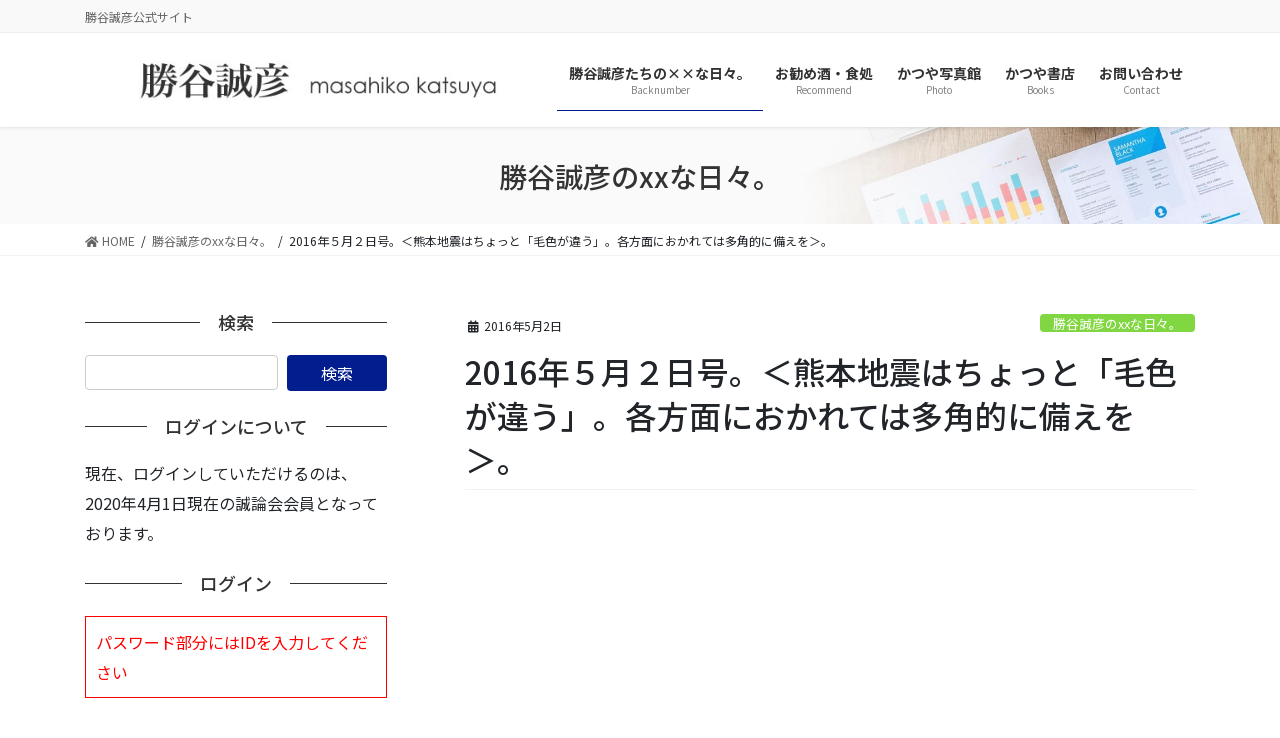

--- FILE ---
content_type: text/html; charset=UTF-8
request_url: https://katsuyamasahiko.jp/2016/05/02/3113/
body_size: 16961
content:
<!DOCTYPE html>
<html lang="ja">
<head>
<meta charset="utf-8">
<meta http-equiv="X-UA-Compatible" content="IE=edge">
<meta name="viewport" content="width=device-width, initial-scale=1">

<title>2016年５月２日号。＜熊本地震はちょっと「毛色が違う」。各方面におかれては多角的に備えを＞。 | 誠論会</title>
<meta name='robots' content='max-image-preview:large' />
	<style>img:is([sizes="auto" i], [sizes^="auto," i]) { contain-intrinsic-size: 3000px 1500px }</style>
	<link rel='dns-prefetch' href='//cdn.jsdelivr.net' />
<meta name="description" content="日記＜桜島噴煙4100メートル／今年最高、歴代７位タイ＞＜不明大学生の地上捜索断念／熊本地震＞＜京大准教授に対北制裁＞３時半起床。都心での穏やかな時間がゆるゆると過ぎていく。今日という平日はまさに連休の中の「おじゃま虫」なので休んでしまう方や会社もけっこうあるのではないだろうか。夜明け前後に街を歩けば、もちろん時刻が早いせいもあるが、なんとなくいつもの月曜日よりは眠っているように感じられる。寒い。軽井沢に帰ったならば暖房を入れなくてはいけな" /><script type="text/javascript">
/* <![CDATA[ */
window._wpemojiSettings = {"baseUrl":"https:\/\/s.w.org\/images\/core\/emoji\/16.0.1\/72x72\/","ext":".png","svgUrl":"https:\/\/s.w.org\/images\/core\/emoji\/16.0.1\/svg\/","svgExt":".svg","source":{"concatemoji":"https:\/\/katsuyamasahiko.jp\/wp-includes\/js\/wp-emoji-release.min.js?ver=6.8.3"}};
/*! This file is auto-generated */
!function(s,n){var o,i,e;function c(e){try{var t={supportTests:e,timestamp:(new Date).valueOf()};sessionStorage.setItem(o,JSON.stringify(t))}catch(e){}}function p(e,t,n){e.clearRect(0,0,e.canvas.width,e.canvas.height),e.fillText(t,0,0);var t=new Uint32Array(e.getImageData(0,0,e.canvas.width,e.canvas.height).data),a=(e.clearRect(0,0,e.canvas.width,e.canvas.height),e.fillText(n,0,0),new Uint32Array(e.getImageData(0,0,e.canvas.width,e.canvas.height).data));return t.every(function(e,t){return e===a[t]})}function u(e,t){e.clearRect(0,0,e.canvas.width,e.canvas.height),e.fillText(t,0,0);for(var n=e.getImageData(16,16,1,1),a=0;a<n.data.length;a++)if(0!==n.data[a])return!1;return!0}function f(e,t,n,a){switch(t){case"flag":return n(e,"\ud83c\udff3\ufe0f\u200d\u26a7\ufe0f","\ud83c\udff3\ufe0f\u200b\u26a7\ufe0f")?!1:!n(e,"\ud83c\udde8\ud83c\uddf6","\ud83c\udde8\u200b\ud83c\uddf6")&&!n(e,"\ud83c\udff4\udb40\udc67\udb40\udc62\udb40\udc65\udb40\udc6e\udb40\udc67\udb40\udc7f","\ud83c\udff4\u200b\udb40\udc67\u200b\udb40\udc62\u200b\udb40\udc65\u200b\udb40\udc6e\u200b\udb40\udc67\u200b\udb40\udc7f");case"emoji":return!a(e,"\ud83e\udedf")}return!1}function g(e,t,n,a){var r="undefined"!=typeof WorkerGlobalScope&&self instanceof WorkerGlobalScope?new OffscreenCanvas(300,150):s.createElement("canvas"),o=r.getContext("2d",{willReadFrequently:!0}),i=(o.textBaseline="top",o.font="600 32px Arial",{});return e.forEach(function(e){i[e]=t(o,e,n,a)}),i}function t(e){var t=s.createElement("script");t.src=e,t.defer=!0,s.head.appendChild(t)}"undefined"!=typeof Promise&&(o="wpEmojiSettingsSupports",i=["flag","emoji"],n.supports={everything:!0,everythingExceptFlag:!0},e=new Promise(function(e){s.addEventListener("DOMContentLoaded",e,{once:!0})}),new Promise(function(t){var n=function(){try{var e=JSON.parse(sessionStorage.getItem(o));if("object"==typeof e&&"number"==typeof e.timestamp&&(new Date).valueOf()<e.timestamp+604800&&"object"==typeof e.supportTests)return e.supportTests}catch(e){}return null}();if(!n){if("undefined"!=typeof Worker&&"undefined"!=typeof OffscreenCanvas&&"undefined"!=typeof URL&&URL.createObjectURL&&"undefined"!=typeof Blob)try{var e="postMessage("+g.toString()+"("+[JSON.stringify(i),f.toString(),p.toString(),u.toString()].join(",")+"));",a=new Blob([e],{type:"text/javascript"}),r=new Worker(URL.createObjectURL(a),{name:"wpTestEmojiSupports"});return void(r.onmessage=function(e){c(n=e.data),r.terminate(),t(n)})}catch(e){}c(n=g(i,f,p,u))}t(n)}).then(function(e){for(var t in e)n.supports[t]=e[t],n.supports.everything=n.supports.everything&&n.supports[t],"flag"!==t&&(n.supports.everythingExceptFlag=n.supports.everythingExceptFlag&&n.supports[t]);n.supports.everythingExceptFlag=n.supports.everythingExceptFlag&&!n.supports.flag,n.DOMReady=!1,n.readyCallback=function(){n.DOMReady=!0}}).then(function(){return e}).then(function(){var e;n.supports.everything||(n.readyCallback(),(e=n.source||{}).concatemoji?t(e.concatemoji):e.wpemoji&&e.twemoji&&(t(e.twemoji),t(e.wpemoji)))}))}((window,document),window._wpemojiSettings);
/* ]]> */
</script>
<link rel='stylesheet' id='sbi_styles-css' href='https://katsuyamasahiko.jp/wp-content/plugins/instagram-feed/css/sbi-styles.min.css?ver=6.9.1' type='text/css' media='all' />
<link rel='stylesheet' id='vkExUnit_common_style-css' href='https://katsuyamasahiko.jp/wp-content/plugins/vk-all-in-one-expansion-unit/assets/css/vkExUnit_style.css?ver=9.112.1.1' type='text/css' media='all' />
<style id='vkExUnit_common_style-inline-css' type='text/css'>
:root {--ver_page_top_button_url:url(https://katsuyamasahiko.jp/wp-content/plugins/vk-all-in-one-expansion-unit/assets/images/to-top-btn-icon.svg);}@font-face {font-weight: normal;font-style: normal;font-family: "vk_sns";src: url("https://katsuyamasahiko.jp/wp-content/plugins/vk-all-in-one-expansion-unit/inc/sns/icons/fonts/vk_sns.eot?-bq20cj");src: url("https://katsuyamasahiko.jp/wp-content/plugins/vk-all-in-one-expansion-unit/inc/sns/icons/fonts/vk_sns.eot?#iefix-bq20cj") format("embedded-opentype"),url("https://katsuyamasahiko.jp/wp-content/plugins/vk-all-in-one-expansion-unit/inc/sns/icons/fonts/vk_sns.woff?-bq20cj") format("woff"),url("https://katsuyamasahiko.jp/wp-content/plugins/vk-all-in-one-expansion-unit/inc/sns/icons/fonts/vk_sns.ttf?-bq20cj") format("truetype"),url("https://katsuyamasahiko.jp/wp-content/plugins/vk-all-in-one-expansion-unit/inc/sns/icons/fonts/vk_sns.svg?-bq20cj#vk_sns") format("svg");}
.veu_promotion-alert__content--text {border: 1px solid rgba(0,0,0,0.125);padding: 0.5em 1em;border-radius: var(--vk-size-radius);margin-bottom: var(--vk-margin-block-bottom);font-size: 0.875rem;}/* Alert Content部分に段落タグを入れた場合に最後の段落の余白を0にする */.veu_promotion-alert__content--text p:last-of-type{margin-bottom:0;margin-top: 0;}
</style>
<style id='wp-emoji-styles-inline-css' type='text/css'>

	img.wp-smiley, img.emoji {
		display: inline !important;
		border: none !important;
		box-shadow: none !important;
		height: 1em !important;
		width: 1em !important;
		margin: 0 0.07em !important;
		vertical-align: -0.1em !important;
		background: none !important;
		padding: 0 !important;
	}
</style>
<link rel='stylesheet' id='wp-block-library-css' href='https://katsuyamasahiko.jp/wp-includes/css/dist/block-library/style.min.css?ver=6.8.3' type='text/css' media='all' />
<style id='wp-block-library-inline-css' type='text/css'>
/* VK Color Palettes */
</style>
<style id='classic-theme-styles-inline-css' type='text/css'>
/*! This file is auto-generated */
.wp-block-button__link{color:#fff;background-color:#32373c;border-radius:9999px;box-shadow:none;text-decoration:none;padding:calc(.667em + 2px) calc(1.333em + 2px);font-size:1.125em}.wp-block-file__button{background:#32373c;color:#fff;text-decoration:none}
</style>
<link rel='stylesheet' id='vk-blocks/alert-css' href='https://katsuyamasahiko.jp/wp-content/plugins/vk-blocks-pro/build/alert/style.css?ver=1.56.0.0' type='text/css' media='all' />
<link rel='stylesheet' id='vk-blocks/ancestor-page-list-css' href='https://katsuyamasahiko.jp/wp-content/plugins/vk-blocks-pro/build/ancestor-page-list/style.css?ver=1.56.0.0' type='text/css' media='all' />
<link rel='stylesheet' id='vk-blocks/balloon-css' href='https://katsuyamasahiko.jp/wp-content/plugins/vk-blocks-pro/build/balloon/style.css?ver=1.56.0.0' type='text/css' media='all' />
<link rel='stylesheet' id='vk-blocks/border-box-css' href='https://katsuyamasahiko.jp/wp-content/plugins/vk-blocks-pro/build/border-box/style.css?ver=1.56.0.0' type='text/css' media='all' />
<link rel='stylesheet' id='vk-blocks/button-css' href='https://katsuyamasahiko.jp/wp-content/plugins/vk-blocks-pro/build/button/style.css?ver=1.56.0.0' type='text/css' media='all' />
<link rel='stylesheet' id='vk-blocks/faq-css' href='https://katsuyamasahiko.jp/wp-content/plugins/vk-blocks-pro/build/faq/style.css?ver=1.56.0.0' type='text/css' media='all' />
<link rel='stylesheet' id='vk-blocks/flow-css' href='https://katsuyamasahiko.jp/wp-content/plugins/vk-blocks-pro/build/flow/style.css?ver=1.56.0.0' type='text/css' media='all' />
<link rel='stylesheet' id='vk-blocks/heading-css' href='https://katsuyamasahiko.jp/wp-content/plugins/vk-blocks-pro/build/heading/style.css?ver=1.56.0.0' type='text/css' media='all' />
<link rel='stylesheet' id='vk-blocks/icon-css' href='https://katsuyamasahiko.jp/wp-content/plugins/vk-blocks-pro/build/icon/style.css?ver=1.56.0.0' type='text/css' media='all' />
<link rel='stylesheet' id='vk-blocks/icon-outer-css' href='https://katsuyamasahiko.jp/wp-content/plugins/vk-blocks-pro/build/icon-outer/style.css?ver=1.56.0.0' type='text/css' media='all' />
<link rel='stylesheet' id='vk-blocks/pr-blocks-css' href='https://katsuyamasahiko.jp/wp-content/plugins/vk-blocks-pro/build/pr-blocks/style.css?ver=1.56.0.0' type='text/css' media='all' />
<link rel='stylesheet' id='vk-blocks/pr-content-css' href='https://katsuyamasahiko.jp/wp-content/plugins/vk-blocks-pro/build/pr-content/style.css?ver=1.56.0.0' type='text/css' media='all' />
<link rel='stylesheet' id='vk-swiper-style-css' href='https://katsuyamasahiko.jp/wp-content/plugins/vk-blocks-pro/vendor/vektor-inc/vk-swiper/src/assets/css/swiper-bundle.min.css?ver=9.2.3' type='text/css' media='all' />
<link rel='stylesheet' id='vk-blocks/slider-css' href='https://katsuyamasahiko.jp/wp-content/plugins/vk-blocks-pro/build/slider/style.css?ver=1.56.0.0' type='text/css' media='all' />
<link rel='stylesheet' id='vk-blocks/slider-item-css' href='https://katsuyamasahiko.jp/wp-content/plugins/vk-blocks-pro/build/slider-item/style.css?ver=1.56.0.0' type='text/css' media='all' />
<link rel='stylesheet' id='vk-blocks/spacer-css' href='https://katsuyamasahiko.jp/wp-content/plugins/vk-blocks-pro/build/spacer/style.css?ver=1.56.0.0' type='text/css' media='all' />
<link rel='stylesheet' id='vk-blocks/staff-css' href='https://katsuyamasahiko.jp/wp-content/plugins/vk-blocks-pro/build/staff/style.css?ver=1.56.0.0' type='text/css' media='all' />
<link rel='stylesheet' id='vk-blocks/accordion-css' href='https://katsuyamasahiko.jp/wp-content/plugins/vk-blocks-pro/build/_pro/accordion/style.css?ver=1.56.0.0' type='text/css' media='all' />
<link rel='stylesheet' id='vk-blocks/animation-css' href='https://katsuyamasahiko.jp/wp-content/plugins/vk-blocks-pro/build/_pro/animation/style.css?ver=1.56.0.0' type='text/css' media='all' />
<link rel='stylesheet' id='vk-blocks/breadcrumb-css' href='https://katsuyamasahiko.jp/wp-content/plugins/vk-blocks-pro/build/_pro/breadcrumb/style.css?ver=1.56.0.0' type='text/css' media='all' />
<link rel='stylesheet' id='vk-blocks/button-outer-css' href='https://katsuyamasahiko.jp/wp-content/plugins/vk-blocks-pro/build/_pro/button-outer/style.css?ver=1.56.0.0' type='text/css' media='all' />
<link rel='stylesheet' id='vk-blocks/card-css' href='https://katsuyamasahiko.jp/wp-content/plugins/vk-blocks-pro/build/_pro/card/style.css?ver=1.56.0.0' type='text/css' media='all' />
<link rel='stylesheet' id='vk-blocks/card-item-css' href='https://katsuyamasahiko.jp/wp-content/plugins/vk-blocks-pro/build/_pro/card-item/style.css?ver=1.56.0.0' type='text/css' media='all' />
<link rel='stylesheet' id='vk-blocks/child-page-css' href='https://katsuyamasahiko.jp/wp-content/plugins/vk-blocks-pro/build/_pro/child-page/style.css?ver=1.56.0.0' type='text/css' media='all' />
<link rel='stylesheet' id='vk-blocks/dynamic-text-css' href='https://katsuyamasahiko.jp/wp-content/plugins/vk-blocks-pro/build/_pro/dynamic-text/style.css?ver=1.56.0.0' type='text/css' media='all' />
<link rel='stylesheet' id='vk-blocks/grid-column-css' href='https://katsuyamasahiko.jp/wp-content/plugins/vk-blocks-pro/build/_pro/grid-column/style.css?ver=1.56.0.0' type='text/css' media='all' />
<link rel='stylesheet' id='vk-blocks/grid-column-item-css' href='https://katsuyamasahiko.jp/wp-content/plugins/vk-blocks-pro/build/_pro/grid-column-item/style.css?ver=1.56.0.0' type='text/css' media='all' />
<link rel='stylesheet' id='vk-blocks/gridcolcard-css' href='https://katsuyamasahiko.jp/wp-content/plugins/vk-blocks-pro/build/_pro/gridcolcard/style.css?ver=1.56.0.0' type='text/css' media='all' />
<link rel='stylesheet' id='vk-blocks/icon-card-css' href='https://katsuyamasahiko.jp/wp-content/plugins/vk-blocks-pro/build/_pro/icon-card/style.css?ver=1.56.0.0' type='text/css' media='all' />
<link rel='stylesheet' id='vk-blocks/icon-card-item-css' href='https://katsuyamasahiko.jp/wp-content/plugins/vk-blocks-pro/build/_pro/icon-card-item/style.css?ver=1.56.0.0' type='text/css' media='all' />
<link rel='stylesheet' id='vk-blocks/outer-css' href='https://katsuyamasahiko.jp/wp-content/plugins/vk-blocks-pro/build/_pro/outer/style.css?ver=1.56.0.0' type='text/css' media='all' />
<link rel='stylesheet' id='vk-blocks/step-css' href='https://katsuyamasahiko.jp/wp-content/plugins/vk-blocks-pro/build/_pro/step/style.css?ver=1.56.0.0' type='text/css' media='all' />
<link rel='stylesheet' id='vk-blocks/step-item-css' href='https://katsuyamasahiko.jp/wp-content/plugins/vk-blocks-pro/build/_pro/step-item/style.css?ver=1.56.0.0' type='text/css' media='all' />
<link rel='stylesheet' id='vk-blocks/table-of-contents-new-css' href='https://katsuyamasahiko.jp/wp-content/plugins/vk-blocks-pro/build/_pro/table-of-contents-new/style.css?ver=1.56.0.0' type='text/css' media='all' />
<link rel='stylesheet' id='vk-blocks/taxonomy-css' href='https://katsuyamasahiko.jp/wp-content/plugins/vk-blocks-pro/build/_pro/taxonomy/style.css?ver=1.56.0.0' type='text/css' media='all' />
<link rel='stylesheet' id='vk-blocks/timeline-item-css' href='https://katsuyamasahiko.jp/wp-content/plugins/vk-blocks-pro/build/_pro/timeline-item/style.css?ver=1.56.0.0' type='text/css' media='all' />
<style id='powerpress-player-block-style-inline-css' type='text/css'>


</style>
<style id='global-styles-inline-css' type='text/css'>
:root{--wp--preset--aspect-ratio--square: 1;--wp--preset--aspect-ratio--4-3: 4/3;--wp--preset--aspect-ratio--3-4: 3/4;--wp--preset--aspect-ratio--3-2: 3/2;--wp--preset--aspect-ratio--2-3: 2/3;--wp--preset--aspect-ratio--16-9: 16/9;--wp--preset--aspect-ratio--9-16: 9/16;--wp--preset--color--black: #000000;--wp--preset--color--cyan-bluish-gray: #abb8c3;--wp--preset--color--white: #ffffff;--wp--preset--color--pale-pink: #f78da7;--wp--preset--color--vivid-red: #cf2e2e;--wp--preset--color--luminous-vivid-orange: #ff6900;--wp--preset--color--luminous-vivid-amber: #fcb900;--wp--preset--color--light-green-cyan: #7bdcb5;--wp--preset--color--vivid-green-cyan: #00d084;--wp--preset--color--pale-cyan-blue: #8ed1fc;--wp--preset--color--vivid-cyan-blue: #0693e3;--wp--preset--color--vivid-purple: #9b51e0;--wp--preset--gradient--vivid-cyan-blue-to-vivid-purple: linear-gradient(135deg,rgba(6,147,227,1) 0%,rgb(155,81,224) 100%);--wp--preset--gradient--light-green-cyan-to-vivid-green-cyan: linear-gradient(135deg,rgb(122,220,180) 0%,rgb(0,208,130) 100%);--wp--preset--gradient--luminous-vivid-amber-to-luminous-vivid-orange: linear-gradient(135deg,rgba(252,185,0,1) 0%,rgba(255,105,0,1) 100%);--wp--preset--gradient--luminous-vivid-orange-to-vivid-red: linear-gradient(135deg,rgba(255,105,0,1) 0%,rgb(207,46,46) 100%);--wp--preset--gradient--very-light-gray-to-cyan-bluish-gray: linear-gradient(135deg,rgb(238,238,238) 0%,rgb(169,184,195) 100%);--wp--preset--gradient--cool-to-warm-spectrum: linear-gradient(135deg,rgb(74,234,220) 0%,rgb(151,120,209) 20%,rgb(207,42,186) 40%,rgb(238,44,130) 60%,rgb(251,105,98) 80%,rgb(254,248,76) 100%);--wp--preset--gradient--blush-light-purple: linear-gradient(135deg,rgb(255,206,236) 0%,rgb(152,150,240) 100%);--wp--preset--gradient--blush-bordeaux: linear-gradient(135deg,rgb(254,205,165) 0%,rgb(254,45,45) 50%,rgb(107,0,62) 100%);--wp--preset--gradient--luminous-dusk: linear-gradient(135deg,rgb(255,203,112) 0%,rgb(199,81,192) 50%,rgb(65,88,208) 100%);--wp--preset--gradient--pale-ocean: linear-gradient(135deg,rgb(255,245,203) 0%,rgb(182,227,212) 50%,rgb(51,167,181) 100%);--wp--preset--gradient--electric-grass: linear-gradient(135deg,rgb(202,248,128) 0%,rgb(113,206,126) 100%);--wp--preset--gradient--midnight: linear-gradient(135deg,rgb(2,3,129) 0%,rgb(40,116,252) 100%);--wp--preset--font-size--small: 13px;--wp--preset--font-size--medium: 20px;--wp--preset--font-size--large: 36px;--wp--preset--font-size--x-large: 42px;--wp--preset--spacing--20: 0.44rem;--wp--preset--spacing--30: 0.67rem;--wp--preset--spacing--40: 1rem;--wp--preset--spacing--50: 1.5rem;--wp--preset--spacing--60: 2.25rem;--wp--preset--spacing--70: 3.38rem;--wp--preset--spacing--80: 5.06rem;--wp--preset--shadow--natural: 6px 6px 9px rgba(0, 0, 0, 0.2);--wp--preset--shadow--deep: 12px 12px 50px rgba(0, 0, 0, 0.4);--wp--preset--shadow--sharp: 6px 6px 0px rgba(0, 0, 0, 0.2);--wp--preset--shadow--outlined: 6px 6px 0px -3px rgba(255, 255, 255, 1), 6px 6px rgba(0, 0, 0, 1);--wp--preset--shadow--crisp: 6px 6px 0px rgba(0, 0, 0, 1);}:where(.is-layout-flex){gap: 0.5em;}:where(.is-layout-grid){gap: 0.5em;}body .is-layout-flex{display: flex;}.is-layout-flex{flex-wrap: wrap;align-items: center;}.is-layout-flex > :is(*, div){margin: 0;}body .is-layout-grid{display: grid;}.is-layout-grid > :is(*, div){margin: 0;}:where(.wp-block-columns.is-layout-flex){gap: 2em;}:where(.wp-block-columns.is-layout-grid){gap: 2em;}:where(.wp-block-post-template.is-layout-flex){gap: 1.25em;}:where(.wp-block-post-template.is-layout-grid){gap: 1.25em;}.has-black-color{color: var(--wp--preset--color--black) !important;}.has-cyan-bluish-gray-color{color: var(--wp--preset--color--cyan-bluish-gray) !important;}.has-white-color{color: var(--wp--preset--color--white) !important;}.has-pale-pink-color{color: var(--wp--preset--color--pale-pink) !important;}.has-vivid-red-color{color: var(--wp--preset--color--vivid-red) !important;}.has-luminous-vivid-orange-color{color: var(--wp--preset--color--luminous-vivid-orange) !important;}.has-luminous-vivid-amber-color{color: var(--wp--preset--color--luminous-vivid-amber) !important;}.has-light-green-cyan-color{color: var(--wp--preset--color--light-green-cyan) !important;}.has-vivid-green-cyan-color{color: var(--wp--preset--color--vivid-green-cyan) !important;}.has-pale-cyan-blue-color{color: var(--wp--preset--color--pale-cyan-blue) !important;}.has-vivid-cyan-blue-color{color: var(--wp--preset--color--vivid-cyan-blue) !important;}.has-vivid-purple-color{color: var(--wp--preset--color--vivid-purple) !important;}.has-black-background-color{background-color: var(--wp--preset--color--black) !important;}.has-cyan-bluish-gray-background-color{background-color: var(--wp--preset--color--cyan-bluish-gray) !important;}.has-white-background-color{background-color: var(--wp--preset--color--white) !important;}.has-pale-pink-background-color{background-color: var(--wp--preset--color--pale-pink) !important;}.has-vivid-red-background-color{background-color: var(--wp--preset--color--vivid-red) !important;}.has-luminous-vivid-orange-background-color{background-color: var(--wp--preset--color--luminous-vivid-orange) !important;}.has-luminous-vivid-amber-background-color{background-color: var(--wp--preset--color--luminous-vivid-amber) !important;}.has-light-green-cyan-background-color{background-color: var(--wp--preset--color--light-green-cyan) !important;}.has-vivid-green-cyan-background-color{background-color: var(--wp--preset--color--vivid-green-cyan) !important;}.has-pale-cyan-blue-background-color{background-color: var(--wp--preset--color--pale-cyan-blue) !important;}.has-vivid-cyan-blue-background-color{background-color: var(--wp--preset--color--vivid-cyan-blue) !important;}.has-vivid-purple-background-color{background-color: var(--wp--preset--color--vivid-purple) !important;}.has-black-border-color{border-color: var(--wp--preset--color--black) !important;}.has-cyan-bluish-gray-border-color{border-color: var(--wp--preset--color--cyan-bluish-gray) !important;}.has-white-border-color{border-color: var(--wp--preset--color--white) !important;}.has-pale-pink-border-color{border-color: var(--wp--preset--color--pale-pink) !important;}.has-vivid-red-border-color{border-color: var(--wp--preset--color--vivid-red) !important;}.has-luminous-vivid-orange-border-color{border-color: var(--wp--preset--color--luminous-vivid-orange) !important;}.has-luminous-vivid-amber-border-color{border-color: var(--wp--preset--color--luminous-vivid-amber) !important;}.has-light-green-cyan-border-color{border-color: var(--wp--preset--color--light-green-cyan) !important;}.has-vivid-green-cyan-border-color{border-color: var(--wp--preset--color--vivid-green-cyan) !important;}.has-pale-cyan-blue-border-color{border-color: var(--wp--preset--color--pale-cyan-blue) !important;}.has-vivid-cyan-blue-border-color{border-color: var(--wp--preset--color--vivid-cyan-blue) !important;}.has-vivid-purple-border-color{border-color: var(--wp--preset--color--vivid-purple) !important;}.has-vivid-cyan-blue-to-vivid-purple-gradient-background{background: var(--wp--preset--gradient--vivid-cyan-blue-to-vivid-purple) !important;}.has-light-green-cyan-to-vivid-green-cyan-gradient-background{background: var(--wp--preset--gradient--light-green-cyan-to-vivid-green-cyan) !important;}.has-luminous-vivid-amber-to-luminous-vivid-orange-gradient-background{background: var(--wp--preset--gradient--luminous-vivid-amber-to-luminous-vivid-orange) !important;}.has-luminous-vivid-orange-to-vivid-red-gradient-background{background: var(--wp--preset--gradient--luminous-vivid-orange-to-vivid-red) !important;}.has-very-light-gray-to-cyan-bluish-gray-gradient-background{background: var(--wp--preset--gradient--very-light-gray-to-cyan-bluish-gray) !important;}.has-cool-to-warm-spectrum-gradient-background{background: var(--wp--preset--gradient--cool-to-warm-spectrum) !important;}.has-blush-light-purple-gradient-background{background: var(--wp--preset--gradient--blush-light-purple) !important;}.has-blush-bordeaux-gradient-background{background: var(--wp--preset--gradient--blush-bordeaux) !important;}.has-luminous-dusk-gradient-background{background: var(--wp--preset--gradient--luminous-dusk) !important;}.has-pale-ocean-gradient-background{background: var(--wp--preset--gradient--pale-ocean) !important;}.has-electric-grass-gradient-background{background: var(--wp--preset--gradient--electric-grass) !important;}.has-midnight-gradient-background{background: var(--wp--preset--gradient--midnight) !important;}.has-small-font-size{font-size: var(--wp--preset--font-size--small) !important;}.has-medium-font-size{font-size: var(--wp--preset--font-size--medium) !important;}.has-large-font-size{font-size: var(--wp--preset--font-size--large) !important;}.has-x-large-font-size{font-size: var(--wp--preset--font-size--x-large) !important;}
:where(.wp-block-post-template.is-layout-flex){gap: 1.25em;}:where(.wp-block-post-template.is-layout-grid){gap: 1.25em;}
:where(.wp-block-columns.is-layout-flex){gap: 2em;}:where(.wp-block-columns.is-layout-grid){gap: 2em;}
:root :where(.wp-block-pullquote){font-size: 1.5em;line-height: 1.6;}
</style>
<link rel='stylesheet' id='contact-form-7-css' href='https://katsuyamasahiko.jp/wp-content/plugins/contact-form-7/includes/css/styles.css?ver=6.1.3' type='text/css' media='all' />
<link rel='stylesheet' id='theme-my-login-css' href='https://katsuyamasahiko.jp/wp-content/plugins/theme-my-login/assets/styles/theme-my-login.min.css?ver=7.1.14' type='text/css' media='all' />
<link rel='stylesheet' id='bootstrap-4-style-css' href='https://katsuyamasahiko.jp/wp-content/themes/lightning-pro/library/bootstrap-4/css/bootstrap.min.css?ver=4.5.0' type='text/css' media='all' />
<link rel='stylesheet' id='lightning-common-style-css' href='https://katsuyamasahiko.jp/wp-content/themes/lightning-pro/assets/css/common.css?ver=8.3.1' type='text/css' media='all' />
<style id='lightning-common-style-inline-css' type='text/css'>
/* vk-mobile-nav */:root {--vk-mobile-nav-menu-btn-bg-src: url("https://katsuyamasahiko.jp/wp-content/themes/lightning-pro/inc/vk-mobile-nav/package//images/vk-menu-btn-black.svg");--vk-mobile-nav-menu-btn-close-bg-src: url("https://katsuyamasahiko.jp/wp-content/themes/lightning-pro/inc/vk-mobile-nav/package//images/vk-menu-close-black.svg");--vk-menu-acc-icon-open-black-bg-src: url("https://katsuyamasahiko.jp/wp-content/themes/lightning-pro/inc/vk-mobile-nav/package//images/vk-menu-acc-icon-open-black.svg");--vk-menu-acc-icon-open-white-bg-src: url("https://katsuyamasahiko.jp/wp-content/themes/lightning-pro/inc/vk-mobile-nav/package//images/vk-menu-acc-icon-open-white.svg");--vk-menu-acc-icon-close-black-bg-src: url("https://katsuyamasahiko.jp/wp-content/themes/lightning-pro/inc/vk-mobile-nav/package//images/vk-menu-close-black.svg");--vk-menu-acc-icon-close-white-bg-src: url("https://katsuyamasahiko.jp/wp-content/themes/lightning-pro/inc/vk-mobile-nav/package//images/vk-menu-close-white.svg");}
</style>
<link rel='stylesheet' id='lightning-design-style-css' href='https://katsuyamasahiko.jp/wp-content/themes/lightning-pro/design-skin/origin2/css/style.css?ver=8.3.1' type='text/css' media='all' />
<style id='lightning-design-style-inline-css' type='text/css'>
/* ltg common custom */:root {--vk-menu-acc-btn-border-color:#333;--color-key:#011d8e;--color-key-dark:#011d8e;}.bbp-submit-wrapper .button.submit { background-color:#011d8e ; }.bbp-submit-wrapper .button.submit:hover { background-color:#011d8e ; }.veu_color_txt_key { color:#011d8e ; }.veu_color_bg_key { background-color:#011d8e ; }.veu_color_border_key { border-color:#011d8e ; }.btn-default { border-color:#011d8e;color:#011d8e;}.btn-default:focus,.btn-default:hover { border-color:#011d8e;background-color: #011d8e; }.wp-block-search__button,.btn-primary { background-color:#011d8e;border-color:#011d8e; }.wp-block-search__button:focus,.wp-block-search__button:hover,.btn-primary:focus,.btn-primary:hover { background-color:#011d8e;border-color:#011d8e; }.btn-outline-primary { color : #011d8e ; border-color:#011d8e; }.btn-outline-primary:hover { color : #fff; background-color:#011d8e;border-color:#011d8e; }a { color:#337ab7; }
.tagcloud a:before { font-family: "Font Awesome 5 Free";content: "\f02b";font-weight: bold; }
/* Pro Title Design */ h2,.mainSection .cart_totals h2,h2.mainSection-title { background-color:unset;position: relative;border:none;padding:unset;margin-left: auto;margin-right: auto;border-radius:unset;outline: unset;outline-offset: unset;box-shadow: unset;content:none;overflow: unset;color:#333;padding: 0;text-align: center;background-color:transparent;margin-bottom: 3em;}h2 a,.mainSection .cart_totals h2 a,h2.mainSection-title a { color:#333;}h2::before,.mainSection .cart_totals h2::before,h2.mainSection-title::before { background-color:unset;position: relative;border:none;padding:unset;margin-left: auto;margin-right: auto;border-radius:unset;outline: unset;outline-offset: unset;box-shadow: unset;content:none;overflow: unset;}h2::after,.mainSection .cart_totals h2::after,h2.mainSection-title::after { background-color:unset;position: relative;border:none;padding:unset;margin-left: auto;margin-right: auto;border-radius:unset;outline: unset;outline-offset: unset;box-shadow: unset;content:none;overflow: unset;content: "";display: inline-block;position: absolute;left: 50%;margin-left: -19px;bottom: -24px;top: unset;width: 38px;border-top: solid 2px #011d8e;}.siteContent .subSection-title,.siteContent .widget .subSection-title { background-color:unset;position: relative;border:none;padding:unset;margin-left: auto;margin-right: auto;border-radius:unset;outline: unset;outline-offset: unset;box-shadow: unset;content:none;overflow: unset;color:#333;border:none;display: flex;align-items: center;text-align: center;margin-bottom:1.2em;padding:0;}.siteContent .subSection-title a,.siteContent .widget .subSection-title a { color:#333;}.siteContent .subSection-title::before,.siteContent .widget .subSection-title::before { content: "";flex-grow: 1;border-bottom: 1px solid #333;margin-right: 1em;top: unset;position: unset;width: unset;border-top: none;}.siteContent .subSection-title::after,.siteContent .widget .subSection-title::after { content: "";flex-grow: 1;border-bottom: 1px solid #333;margin-left: 1em;bottom: unset;position: unset;width: unset;border-top: none;}
/* page header */:root{--vk-page-header-url : url(https://katsuyamasahiko.jp/wp-content/themes/lightning-pro/inc/vk-page-header/package/images/header-sample-biz.jpg);}@media ( max-width:575.98px ){:root{--vk-page-header-url : url(https://katsuyamasahiko.jp/wp-content/themes/lightning-pro/inc/vk-page-header/package/images/header-sample-biz.jpg);}}.page-header{ position:relative;color:#333;background: var(--vk-page-header-url, url(https://katsuyamasahiko.jp/wp-content/themes/lightning-pro/inc/vk-page-header/package/images/header-sample-biz.jpg) ) no-repeat 50% center;background-size: cover;}
/* Font switch */.navbar-brand.siteHeader_logo{ font-family:"ヒラギノ角ゴ ProN W3", Hiragino Kaku Gothic ProN,"游ゴシック Medium","Yu Gothic Medium","游ゴシック体",YuGothic, "Helvetica Neue", sans-serif;font-display: swap;}.gMenu_name,.vk-mobile-nav .menu,.mobile-fix-nav-menu{ font-family:"Noto Sans JP",sans-serif;font-weight:700;font-display: swap;}.gMenu_description{ font-family:"Noto Sans JP",sans-serif;font-weight:400;font-display: swap;}h1,h2,h3,h4,h5,h6,dt,.page-header_pageTitle,.mainSection-title,.subSection-title,.veu_leadTxt,.lead{ font-family:"Noto Sans JP",sans-serif;font-weight:500;font-display: swap;}body{ font-family:"Noto Sans JP",sans-serif;font-weight:400;font-display: swap;}
.vk-campaign-text{background:#eab010;color:#fff;}.vk-campaign-text_btn,.vk-campaign-text_btn:link,.vk-campaign-text_btn:visited,.vk-campaign-text_btn:focus,.vk-campaign-text_btn:active{background:#fff;color:#4c4c4c;}.vk-campaign-text_btn:hover{background:#eab010;color:#fff;}.vk-campaign-text_link,.vk-campaign-text_link:link,.vk-campaign-text_link:hover,.vk-campaign-text_link:visited,.vk-campaign-text_link:active,.vk-campaign-text_link:focus{color:#fff;}
.media .media-body .media-heading a:hover { color:#011d8e; }@media (min-width: 768px){.gMenu > li:before,.gMenu > li.menu-item-has-children::after { border-bottom-color:#011d8e }.gMenu li li { background-color:#011d8e }.gMenu li li a:hover { background-color:#011d8e; }} /* @media (min-width: 768px) */h2,.mainSection-title { border-top-color:#011d8e; }h3:after,.subSection-title:after { border-bottom-color:#011d8e; }ul.page-numbers li span.page-numbers.current,.page-link dl .post-page-numbers.current { background-color:#011d8e; }.pager li > a { border-color:#011d8e;color:#011d8e;}.pager li > a:hover { background-color:#011d8e;color:#fff;}.siteFooter { border-top-color:#011d8e; }dt { border-left-color:#011d8e; }:root {--g_nav_main_acc_icon_open_url:url(https://katsuyamasahiko.jp/wp-content/themes/lightning-pro/inc/vk-mobile-nav/package/images/vk-menu-acc-icon-open-black.svg);--g_nav_main_acc_icon_close_url: url(https://katsuyamasahiko.jp/wp-content/themes/lightning-pro/inc/vk-mobile-nav/package/images/vk-menu-close-black.svg);--g_nav_sub_acc_icon_open_url: url(https://katsuyamasahiko.jp/wp-content/themes/lightning-pro/inc/vk-mobile-nav/package/images/vk-menu-acc-icon-open-white.svg);--g_nav_sub_acc_icon_close_url: url(https://katsuyamasahiko.jp/wp-content/themes/lightning-pro/inc/vk-mobile-nav/package/images/vk-menu-close-white.svg);}
</style>
<link rel='stylesheet' id='veu-cta-css' href='https://katsuyamasahiko.jp/wp-content/plugins/vk-all-in-one-expansion-unit/inc/call-to-action/package/assets/css/style.css?ver=9.112.1.1' type='text/css' media='all' />
<link rel='stylesheet' id='vk-blocks-build-css-css' href='https://katsuyamasahiko.jp/wp-content/plugins/vk-blocks-pro/build/block-build.css?ver=1.56.0.0' type='text/css' media='all' />
<style id='vk-blocks-build-css-inline-css' type='text/css'>
:root {--vk_flow-arrow: url(https://katsuyamasahiko.jp/wp-content/plugins/vk-blocks-pro/inc/vk-blocks/images/arrow_bottom.svg);--vk_image-mask-wave01: url(https://katsuyamasahiko.jp/wp-content/plugins/vk-blocks-pro/inc/vk-blocks/images/wave01.svg);--vk_image-mask-wave02: url(https://katsuyamasahiko.jp/wp-content/plugins/vk-blocks-pro/inc/vk-blocks/images/wave02.svg);--vk_image-mask-wave03: url(https://katsuyamasahiko.jp/wp-content/plugins/vk-blocks-pro/inc/vk-blocks/images/wave03.svg);--vk_image-mask-wave04: url(https://katsuyamasahiko.jp/wp-content/plugins/vk-blocks-pro/inc/vk-blocks/images/wave04.svg);}

	:root {

		--vk-balloon-border-width:1px;

		--vk-balloon-speech-offset:-12px;
	}
	
</style>
<link rel='stylesheet' id='wp-members-css' href='https://katsuyamasahiko.jp/wp-content/plugins/wp-members/assets/css/forms/generic-no-float.min.css?ver=3.5.4.3' type='text/css' media='all' />
<link rel='stylesheet' id='lightning-theme-style-css' href='https://katsuyamasahiko.jp/wp-content/themes/lightning-pro/style.css?ver=8.3.1' type='text/css' media='all' />
<link rel='stylesheet' id='vk-media-posts-style-css' href='https://katsuyamasahiko.jp/wp-content/themes/lightning-pro/inc/media-posts/package/css/media-posts.css?ver=1.2' type='text/css' media='all' />
<link rel='stylesheet' id='vk-font-awesome-css' href='https://katsuyamasahiko.jp/wp-content/themes/lightning-pro/inc/font-awesome/package/versions/5/css/all.min.css?ver=5.13.0' type='text/css' media='all' />
<link rel='stylesheet' id='amazonjs-css' href='https://katsuyamasahiko.jp/wp-content/plugins/amazonjs/css/amazonjs.css?ver=0.10' type='text/css' media='all' />
<link rel='stylesheet' id='tablepress-default-css' href='https://katsuyamasahiko.jp/wp-content/tablepress-combined.min.css?ver=27' type='text/css' media='all' />
<link rel='stylesheet' id='wp-hamazon-css' href='https://katsuyamasahiko.jp/wp-content/plugins/wp-hamazon/assets/css/hamazon.css?ver=5.1.8' type='text/css' media='all' />
<script type="text/javascript" src="https://katsuyamasahiko.jp/wp-includes/js/jquery/jquery.min.js?ver=3.7.1" id="jquery-core-js"></script>
<script type="text/javascript" src="https://katsuyamasahiko.jp/wp-includes/js/jquery/jquery-migrate.min.js?ver=3.4.1" id="jquery-migrate-js"></script>
<link rel="https://api.w.org/" href="https://katsuyamasahiko.jp/wp-json/" /><link rel="alternate" title="JSON" type="application/json" href="https://katsuyamasahiko.jp/wp-json/wp/v2/posts/3113" /><link rel="EditURI" type="application/rsd+xml" title="RSD" href="https://katsuyamasahiko.jp/xmlrpc.php?rsd" />
<meta name="generator" content="WordPress 6.8.3" />
<link rel="canonical" href="https://katsuyamasahiko.jp/2016/05/02/3113/" />
<link rel='shortlink' href='https://katsuyamasahiko.jp/?p=3113' />
<link rel="alternate" title="oEmbed (JSON)" type="application/json+oembed" href="https://katsuyamasahiko.jp/wp-json/oembed/1.0/embed?url=https%3A%2F%2Fkatsuyamasahiko.jp%2F2016%2F05%2F02%2F3113%2F" />
<link rel="alternate" title="oEmbed (XML)" type="text/xml+oembed" href="https://katsuyamasahiko.jp/wp-json/oembed/1.0/embed?url=https%3A%2F%2Fkatsuyamasahiko.jp%2F2016%2F05%2F02%2F3113%2F&#038;format=xml" />
            <script type="text/javascript"><!--
                                function powerpress_pinw(pinw_url){window.open(pinw_url, 'PowerPressPlayer','toolbar=0,status=0,resizable=1,width=460,height=320');	return false;}
                //-->

                // tabnab protection
                window.addEventListener('load', function () {
                    // make all links have rel="noopener noreferrer"
                    document.querySelectorAll('a[target="_blank"]').forEach(link => {
                        link.setAttribute('rel', 'noopener noreferrer');
                    });
                });
            </script>
            <style id="lightning-color-custom-for-plugins" type="text/css">/* ltg theme common */.color_key_bg,.color_key_bg_hover:hover{background-color: #011d8e;}.color_key_txt,.color_key_txt_hover:hover{color: #011d8e;}.color_key_border,.color_key_border_hover:hover{border-color: #011d8e;}.color_key_dark_bg,.color_key_dark_bg_hover:hover{background-color: #011d8e;}.color_key_dark_txt,.color_key_dark_txt_hover:hover{color: #011d8e;}.color_key_dark_border,.color_key_dark_border_hover:hover{border-color: #011d8e;}</style><!-- [ VK All in One Expansion Unit GoogleAd ] -->
<script async src="//pagead2.googlesyndication.com/pagead/js/adsbygoogle.js"></script>
<script>
	(adsbygoogle = window.adsbygoogle || []).push({
			google_ad_client: "ca-pub-2952733989175642",
			enable_page_level_ads: true
			,overlays: {bottom: true}	});
</script>
<!-- [ / VK All in One Expansion Unit GoogleAd ] -->
			<!-- [ VK All in One Expansion Unit OGP ] -->
<meta property="og:site_name" content="誠論会" />
<meta property="og:url" content="https://katsuyamasahiko.jp/2016/05/02/3113/" />
<meta property="og:title" content="2016年５月２日号。＜熊本地震はちょっと「毛色が違う」。各方面におかれては多角的に備えを＞。 | 誠論会" />
<meta property="og:description" content="日記＜桜島噴煙4100メートル／今年最高、歴代７位タイ＞＜不明大学生の地上捜索断念／熊本地震＞＜京大准教授に対北制裁＞３時半起床。都心での穏やかな時間がゆるゆると過ぎていく。今日という平日はまさに連休の中の「おじゃま虫」なので休んでしまう方や会社もけっこうあるのではないだろうか。夜明け前後に街を歩けば、もちろん時刻が早いせいもあるが、なんとなくいつもの月曜日よりは眠っているように感じられる。寒い。軽井沢に帰ったならば暖房を入れなくてはいけな" />
<meta property="og:type" content="article" />
<!-- [ / VK All in One Expansion Unit OGP ] -->
<!-- [ VK All in One Expansion Unit twitter card ] -->
<meta name="twitter:card" content="summary_large_image">
<meta name="twitter:description" content="日記＜桜島噴煙4100メートル／今年最高、歴代７位タイ＞＜不明大学生の地上捜索断念／熊本地震＞＜京大准教授に対北制裁＞３時半起床。都心での穏やかな時間がゆるゆると過ぎていく。今日という平日はまさに連休の中の「おじゃま虫」なので休んでしまう方や会社もけっこうあるのではないだろうか。夜明け前後に街を歩けば、もちろん時刻が早いせいもあるが、なんとなくいつもの月曜日よりは眠っているように感じられる。寒い。軽井沢に帰ったならば暖房を入れなくてはいけな">
<meta name="twitter:title" content="2016年５月２日号。＜熊本地震はちょっと「毛色が違う」。各方面におかれては多角的に備えを＞。 | 誠論会">
<meta name="twitter:url" content="https://katsuyamasahiko.jp/2016/05/02/3113/">
	<meta name="twitter:domain" content="katsuyamasahiko.jp">
	<!-- [ / VK All in One Expansion Unit twitter card ] -->
	<link rel="icon" href="https://katsuyamasahiko.jp/wp-content/uploads/2019/03/s1-150x150.png" sizes="32x32" />
<link rel="icon" href="https://katsuyamasahiko.jp/wp-content/uploads/2019/03/s1.png" sizes="192x192" />
<link rel="apple-touch-icon" href="https://katsuyamasahiko.jp/wp-content/uploads/2019/03/s1.png" />
<meta name="msapplication-TileImage" content="https://katsuyamasahiko.jp/wp-content/uploads/2019/03/s1.png" />
		<style type="text/css">/* VK CSS Customize */section table{width:100%;}section th, section td {padding:10px;border:1px solid #ddd;}section th {background:#f4f4f4;} .demo01 th {width:30%;text-align:left;} @media only screen and (max-width:480px){    .demo01{margin:0 -10px;}    .demo01 th,    .demo01 td{    width:100%;    display:block;    border-top:none;    }  .demo01 tr:first-child th{border-top:1px solid #ddd;}}@media screen and (max-width:959px){#container{width:100%;}img{max-width:100%;}.cont{background:none;}}.pc{display:block !important;}.sp{display:none !important;}@media only screen and (max-width:750px){.pc{display:none !important;}.sp{display:block !important;}}/* End VK CSS Customize */</style>
			<!-- [ VK All in One Expansion Unit Article Structure Data ] --><script type="application/ld+json">{"@context":"https://schema.org/","@type":"Article","headline":"2016年５月２日号。＜熊本地震はちょっと「毛色が違う」。各方面におかれては多角的に備えを＞。","image":"","datePublished":"2016-05-02T09:37:07+09:00","dateModified":"2016-05-02T09:37:07+09:00","author":{"@type":"","name":"staff","url":"https://katsuyamasahiko.jp/","sameAs":""}}</script><!-- [ / VK All in One Expansion Unit Article Structure Data ] -->
</head>
<body class="wp-singular post-template-default single single-post postid-3113 single-format-standard wp-theme-lightning-pro vk-blocks sidebar-fix sidebar-fix-priority-top bootstrap4 device-pc fa_v5_css post-name-2016%e5%b9%b4%ef%bc%95%e6%9c%88%ef%bc%92%e6%97%a5%e5%8f%b7%e3%80%82%ef%bc%9c%e7%86%8a%e6%9c%ac%e5%9c%b0%e9%9c%87%e3%81%af%e3%81%a1%e3%82%87%e3%81%a3%e3%81%a8%e3%80%8c%e6%af%9b%e8%89%b2%e3%81%8c category-diary post-type-post">

<a class="skip-link screen-reader-text" href="#main">コンテンツに移動</a>
<a class="skip-link screen-reader-text" href="#vk-mobile-nav">ナビゲーションに移動</a>
<header class="siteHeader">
	<div class="headerTop" id="headerTop"><div class="container"><p class="headerTop_description">勝谷誠彦公式サイト</p></div><!-- [ / .container ] --></div><!-- [ / #headerTop  ] -->	<div class="container siteHeadContainer">
		<div class="navbar-header">
						<p class="navbar-brand siteHeader_logo">
			<a href="https://katsuyamasahiko.jp/">
				<span><img src="https://katsuyamasahiko.jp/wp-content/uploads/2014/05/header.jpg" alt="誠論会" /></span>
			</a>
			</p>
								</div>

		<div id="gMenu_outer" class="gMenu_outer"><nav class="menu-%e3%83%a1%e3%82%a4%e3%83%b3%e3%83%a1%e3%83%8b%e3%83%a5%e3%83%bc-container"><ul id="menu-%e3%83%a1%e3%82%a4%e3%83%b3%e3%83%a1%e3%83%8b%e3%83%a5%e3%83%bc" class="menu gMenu vk-menu-acc"><li id="menu-item-3044" class="menu-item menu-item-type-taxonomy menu-item-object-category current-post-ancestor current-menu-parent current-post-parent"><a href="https://katsuyamasahiko.jp/category/diary/"><strong class="gMenu_name">勝谷誠彦たちの××な日々。</strong><span class="gMenu_description">Backnumber</span></a></li>
<li id="menu-item-3034" class="menu-item menu-item-type-post_type menu-item-object-page"><a href="https://katsuyamasahiko.jp/restaurant/"><strong class="gMenu_name">お勧め酒・食処</strong><span class="gMenu_description">Recommend</span></a></li>
<li id="menu-item-2720" class="menu-item menu-item-type-post_type menu-item-object-page"><a href="https://katsuyamasahiko.jp/photogallery/"><strong class="gMenu_name">かつや写真館</strong><span class="gMenu_description">Photo</span></a></li>
<li id="menu-item-3040" class="menu-item menu-item-type-post_type menu-item-object-page menu-item-has-children"><a href="https://katsuyamasahiko.jp/katsuyabooks/"><strong class="gMenu_name">かつや書店</strong><span class="gMenu_description">Books</span></a>
<ul class="sub-menu">
	<li id="menu-item-3041" class="menu-item menu-item-type-post_type menu-item-object-page"><a href="https://katsuyamasahiko.jp/recomend/">紹介された本</a></li>
</ul>
</li>
<li id="menu-item-2724" class="menu-item menu-item-type-post_type menu-item-object-page"><a href="https://katsuyamasahiko.jp/contact/"><strong class="gMenu_name">お問い合わせ</strong><span class="gMenu_description">Contact</span></a></li>
</ul></nav></div>	</div>
	</header>

<div class="section page-header"><div class="container"><div class="row"><div class="col-md-12">
<div class="page-header_pageTitle">
勝谷誠彦のxxな日々。</div>
</div></div></div></div><!-- [ /.page-header ] -->


<!-- [ .breadSection ] --><div class="section breadSection"><div class="container"><div class="row"><ol class="breadcrumb" itemtype="http://schema.org/BreadcrumbList"><li id="panHome" itemprop="itemListElement" itemscope itemtype="http://schema.org/ListItem"><a itemprop="item" href="https://katsuyamasahiko.jp/"><span itemprop="name"><i class="fa fa-home"></i> HOME</span></a></li><li itemprop="itemListElement" itemscope itemtype="http://schema.org/ListItem"><a itemprop="item" href="https://katsuyamasahiko.jp/category/diary/"><span itemprop="name">勝谷誠彦のxxな日々。</span></a></li><li><span>2016年５月２日号。＜熊本地震はちょっと「毛色が違う」。各方面におかれては多角的に備えを＞。</span></li></ol></div></div></div><!-- [ /.breadSection ] -->

<div class="section siteContent">
<div class="container">
<div class="row">

	<div class="col mainSection mainSection-col-two mainSection-pos-right" id="main" role="main">
				
			<article id="post-3113" class="post-3113 post type-post status-publish format-standard hentry category-diary">
					<header class="entry-header">
						<div class="entry-meta">


<span class="published entry-meta_items">2016年5月2日</span>

<span class="entry-meta_items entry-meta_updated entry-meta_hidden">/ 最終更新日 : <span class="updated">2016年5月2日</span></span>


	
	<span class="vcard author entry-meta_items entry-meta_items_author entry-meta_hidden"><span class="fn">staff</span></span>



<span class="entry-meta_items entry-meta_items_term"><a href="https://katsuyamasahiko.jp/category/diary/" class="btn btn-xs btn-primary entry-meta_items_term_button" style="background-color:#81d742;border:none;">勝谷誠彦のxxな日々。</a></span>
</div>
						<h1 class="entry-title">2016年５月２日号。＜熊本地震はちょっと「毛色が違う」。各方面におかれては多角的に備えを＞。</h1>
					</header>

					
					<div class="entry-body">
												<aside class="row veu_insertAds before"><div class="col-md-12"><script async src="//pagead2.googlesyndication.com/pagead/js/adsbygoogle.js"></script>
<!-- 勝谷記事上 -->
<ins class="adsbygoogle"
     style="display:block"
     data-ad-client="ca-pub-2952733989175642"
     data-ad-slot="9799316219"
     data-ad-format="auto"></ins>
<script>
(adsbygoogle = window.adsbygoogle || []).push({});
</script></div></aside><ul>
<li>日記</li>
<li>＜桜島噴煙4100メートル／今年最高、歴代７位タイ＞</li>
<li>＜不明大学生の地上捜索断念／熊本地震＞</li>
<li>＜京大准教授に対北制裁＞</li>
</ul>
<p>３時半起床。<br />
都心での穏やかな時間がゆるゆると過ぎていく。<wbr />今日という平日はまさに連休の中の「おじゃま虫」<wbr />なので休んでしまう方や会社もけっこうあるのではないだろうか。<wbr />夜明け前後に街を歩けば、もちろん時刻が早いせいもあるが、<wbr />なんとなくいつもの月曜日よりは眠っているように感じられる。<wbr />寒い。<wbr />軽井沢に帰ったならば暖房を入れなくてはいけなかったかも知れな<wbr />いというほどに。</p>
<p><div id="wpmem_restricted_msg"><p>:::::::::::<br><font color="#ff0000">※</font>この続きをお読みいただくためには、ログインが必要になります。既存ユーザーの方はID（ご登録時のID）とメールアドレスをご入力ください。<br>
既存ユーザーの方でログイン出来ない場合は<a href="https://katsuyamasahiko.jp/login/">こちら</a>をご覧ください。<br>
新規のご登録は<a href="https://katsuyamasahiko.jp/procedure/">こちらから</a>どうぞ。</p></div>											</div>

					
					<div class="entry-footer">

						
						<div class="entry-meta-dataList"><dl><dt>カテゴリー</dt><dd><a href="https://katsuyamasahiko.jp/category/diary/">勝谷誠彦のxxな日々。</a></dd></dl></div>
				</div><!-- [ /.entry-footer ] -->

									
	
		
		
		
		
	
				
			</article>

		


	<div class="vk_posts postNextPrev">

		<div id="post-3111" class="vk_post vk_post-postType-post card card-post card-horizontal card-sm vk_post-col-xs-12 vk_post-col-sm-12 vk_post-col-md-6 post-3111 post type-post status-publish format-standard hentry category-diary"><div class="row no-gutters card-horizontal-inner-row"><div class="col-5 card-img-outer"><div class="vk_post_imgOuter" style="background-image:url(https://katsuyamasahiko.jp/wp-content/themes/lightning-pro/assets/images/no-image.png)"><a href="https://katsuyamasahiko.jp/2016/05/01/3111/"><div class="card-img-overlay"><span class="vk_post_imgOuter_singleTermLabel" style="color:#fff;background-color:#81d742">勝谷誠彦のxxな日々。</span></div><img src="https://katsuyamasahiko.jp/wp-content/themes/lightning-pro/assets/images/no-image.png" class="vk_post_imgOuter_img card-img card-img-use-bg" /></a></div><!-- [ /.vk_post_imgOuter ] --></div><!-- /.col --><div class="col-7"><div class="vk_post_body card-body"><p class="postNextPrev_label">前の記事</p><h5 class="vk_post_title card-title"><a href="https://katsuyamasahiko.jp/2016/05/01/3111/">2016年５月１日号。＜支那人の入国をこれ以上緩和してどうするの。コンビニで日本語通じなくなるよ＞。</a></h5><div class="vk_post_date card-date published">2016年5月1日</div></div><!-- [ /.card-body ] --></div><!-- /.col --></div><!-- [ /.row ] --></div><!-- [ /.card ] -->
		<div id="post-3115" class="vk_post vk_post-postType-post card card-post card-horizontal card-sm vk_post-col-xs-12 vk_post-col-sm-12 vk_post-col-md-6 card-horizontal-reverse postNextPrev_next post-3115 post type-post status-publish format-standard hentry category-diary"><div class="row no-gutters card-horizontal-inner-row"><div class="col-5 card-img-outer"><div class="vk_post_imgOuter" style="background-image:url(https://katsuyamasahiko.jp/wp-content/themes/lightning-pro/assets/images/no-image.png)"><a href="https://katsuyamasahiko.jp/2016/05/03/3115/"><div class="card-img-overlay"><span class="vk_post_imgOuter_singleTermLabel" style="color:#fff;background-color:#81d742">勝谷誠彦のxxな日々。</span></div><img src="https://katsuyamasahiko.jp/wp-content/themes/lightning-pro/assets/images/no-image.png" class="vk_post_imgOuter_img card-img card-img-use-bg" /></a></div><!-- [ /.vk_post_imgOuter ] --></div><!-- /.col --><div class="col-7"><div class="vk_post_body card-body"><p class="postNextPrev_label">次の記事</p><h5 class="vk_post_title card-title"><a href="https://katsuyamasahiko.jp/2016/05/03/3115/">2016年５月３日号。＜今日は実は「改正」記念日。ひょっとすると日本唯一、ここならではの憲法講座＞。</a></h5><div class="vk_post_date card-date published">2016年5月3日</div></div><!-- [ /.card-body ] --></div><!-- /.col --></div><!-- [ /.row ] --></div><!-- [ /.card ] -->
		</div>
					</div><!-- [ /.mainSection ] -->

			<div class="col subSection sideSection sideSection-col-two sideSection-pos-left">
		<aside class="widget widget_search" id="search-3"><h1 class="widget-title subSection-title">検索</h1><form role="search" method="get" id="searchform" class="searchform" action="https://katsuyamasahiko.jp/">
				<div>
					<label class="screen-reader-text" for="s">検索:</label>
					<input type="text" value="" name="s" id="s" />
					<input type="submit" id="searchsubmit" value="検索" />
				</div>
			</form></aside><aside class="widget widget_text" id="text-40"><h1 class="widget-title subSection-title">ログインについて</h1>			<div class="textwidget"><p>現在、ログインしていただけるのは、2020年4月1日現在の誠論会会員となっております。</p>
</div>
		</aside><aside class="widget widget_theme_my_login" id="theme-my-login-9"><h1 class="widget-title subSection-title">ログイン</h1><p style="color:red;border:1px solid red;padding: 10px;">パスワード部分にはIDを入力してください</p><div class="tml tml-login">
<div class="tml-alerts"></div><form name="login" action="https://katsuyamasahiko.jp/login/" method="post">
<div class="tml-field-wrap tml-log-wrap">
<label class="tml-label" for="user_login">メール</label>
<input name="log" type="text" value="" id="user_login" autocapitalize="off" class="tml-field">
</div>

<div class="tml-field-wrap tml-pwd-wrap">
<label class="tml-label" for="user_pass">パスワード</label>
<input name="pwd" type="password" value="" id="user_pass" class="tml-field">
</div>


<div class="tml-field-wrap tml-rememberme-wrap">
<input name="rememberme" type="checkbox" value="forever" id="rememberme" class="tml-checkbox">
<label class="tml-label" for="rememberme">ログイン状態を保存する</label>
</div>

<div class="tml-field-wrap tml-submit-wrap">
<button name="submit" type="submit" class="tml-button">ログイン</button>
</div>

<input name="redirect_to" type="hidden" value="/2016/05/02/3113/">

</form>
</div>
</aside><aside class="widget widget_calendar" id="calendar-3"><div id="calendar_wrap" class="calendar_wrap"><table id="wp-calendar" class="wp-calendar-table">
	<caption>2016年5月</caption>
	<thead>
	<tr>
		<th scope="col" aria-label="月曜日">月</th>
		<th scope="col" aria-label="火曜日">火</th>
		<th scope="col" aria-label="水曜日">水</th>
		<th scope="col" aria-label="木曜日">木</th>
		<th scope="col" aria-label="金曜日">金</th>
		<th scope="col" aria-label="土曜日">土</th>
		<th scope="col" aria-label="日曜日">日</th>
	</tr>
	</thead>
	<tbody>
	<tr>
		<td colspan="6" class="pad">&nbsp;</td><td><a href="https://katsuyamasahiko.jp/2016/05/01/" aria-label="2016年5月1日 に投稿を公開">1</a></td>
	</tr>
	<tr>
		<td><a href="https://katsuyamasahiko.jp/2016/05/02/" aria-label="2016年5月2日 に投稿を公開">2</a></td><td><a href="https://katsuyamasahiko.jp/2016/05/03/" aria-label="2016年5月3日 に投稿を公開">3</a></td><td><a href="https://katsuyamasahiko.jp/2016/05/04/" aria-label="2016年5月4日 に投稿を公開">4</a></td><td><a href="https://katsuyamasahiko.jp/2016/05/05/" aria-label="2016年5月5日 に投稿を公開">5</a></td><td><a href="https://katsuyamasahiko.jp/2016/05/06/" aria-label="2016年5月6日 に投稿を公開">6</a></td><td><a href="https://katsuyamasahiko.jp/2016/05/07/" aria-label="2016年5月7日 に投稿を公開">7</a></td><td><a href="https://katsuyamasahiko.jp/2016/05/08/" aria-label="2016年5月8日 に投稿を公開">8</a></td>
	</tr>
	<tr>
		<td><a href="https://katsuyamasahiko.jp/2016/05/09/" aria-label="2016年5月9日 に投稿を公開">9</a></td><td><a href="https://katsuyamasahiko.jp/2016/05/10/" aria-label="2016年5月10日 に投稿を公開">10</a></td><td><a href="https://katsuyamasahiko.jp/2016/05/11/" aria-label="2016年5月11日 に投稿を公開">11</a></td><td><a href="https://katsuyamasahiko.jp/2016/05/12/" aria-label="2016年5月12日 に投稿を公開">12</a></td><td><a href="https://katsuyamasahiko.jp/2016/05/13/" aria-label="2016年5月13日 に投稿を公開">13</a></td><td><a href="https://katsuyamasahiko.jp/2016/05/14/" aria-label="2016年5月14日 に投稿を公開">14</a></td><td><a href="https://katsuyamasahiko.jp/2016/05/15/" aria-label="2016年5月15日 に投稿を公開">15</a></td>
	</tr>
	<tr>
		<td><a href="https://katsuyamasahiko.jp/2016/05/16/" aria-label="2016年5月16日 に投稿を公開">16</a></td><td><a href="https://katsuyamasahiko.jp/2016/05/17/" aria-label="2016年5月17日 に投稿を公開">17</a></td><td><a href="https://katsuyamasahiko.jp/2016/05/18/" aria-label="2016年5月18日 に投稿を公開">18</a></td><td><a href="https://katsuyamasahiko.jp/2016/05/19/" aria-label="2016年5月19日 に投稿を公開">19</a></td><td><a href="https://katsuyamasahiko.jp/2016/05/20/" aria-label="2016年5月20日 に投稿を公開">20</a></td><td><a href="https://katsuyamasahiko.jp/2016/05/21/" aria-label="2016年5月21日 に投稿を公開">21</a></td><td><a href="https://katsuyamasahiko.jp/2016/05/22/" aria-label="2016年5月22日 に投稿を公開">22</a></td>
	</tr>
	<tr>
		<td><a href="https://katsuyamasahiko.jp/2016/05/23/" aria-label="2016年5月23日 に投稿を公開">23</a></td><td><a href="https://katsuyamasahiko.jp/2016/05/24/" aria-label="2016年5月24日 に投稿を公開">24</a></td><td><a href="https://katsuyamasahiko.jp/2016/05/25/" aria-label="2016年5月25日 に投稿を公開">25</a></td><td><a href="https://katsuyamasahiko.jp/2016/05/26/" aria-label="2016年5月26日 に投稿を公開">26</a></td><td><a href="https://katsuyamasahiko.jp/2016/05/27/" aria-label="2016年5月27日 に投稿を公開">27</a></td><td><a href="https://katsuyamasahiko.jp/2016/05/28/" aria-label="2016年5月28日 に投稿を公開">28</a></td><td><a href="https://katsuyamasahiko.jp/2016/05/29/" aria-label="2016年5月29日 に投稿を公開">29</a></td>
	</tr>
	<tr>
		<td><a href="https://katsuyamasahiko.jp/2016/05/30/" aria-label="2016年5月30日 に投稿を公開">30</a></td><td><a href="https://katsuyamasahiko.jp/2016/05/31/" aria-label="2016年5月31日 に投稿を公開">31</a></td>
		<td class="pad" colspan="5">&nbsp;</td>
	</tr>
	</tbody>
	</table><nav aria-label="前と次の月" class="wp-calendar-nav">
		<span class="wp-calendar-nav-prev"><a href="https://katsuyamasahiko.jp/2016/04/">&laquo; 4月</a></span>
		<span class="pad">&nbsp;</span>
		<span class="wp-calendar-nav-next"><a href="https://katsuyamasahiko.jp/2016/06/">6月 &raquo;</a></span>
	</nav></div></aside><aside class="widget widget_archive" id="archives-3"><h1 class="widget-title subSection-title">過去の投稿</h1>		<label class="screen-reader-text" for="archives-dropdown-3">過去の投稿</label>
		<select id="archives-dropdown-3" name="archive-dropdown">
			
			<option value="">月を選択</option>
				<option value='https://katsuyamasahiko.jp/2020/12/'> 2020年12月 </option>
	<option value='https://katsuyamasahiko.jp/2020/11/'> 2020年11月 </option>
	<option value='https://katsuyamasahiko.jp/2020/10/'> 2020年10月 </option>
	<option value='https://katsuyamasahiko.jp/2020/09/'> 2020年9月 </option>
	<option value='https://katsuyamasahiko.jp/2020/08/'> 2020年8月 </option>
	<option value='https://katsuyamasahiko.jp/2020/07/'> 2020年7月 </option>
	<option value='https://katsuyamasahiko.jp/2020/06/'> 2020年6月 </option>
	<option value='https://katsuyamasahiko.jp/2020/05/'> 2020年5月 </option>
	<option value='https://katsuyamasahiko.jp/2020/04/'> 2020年4月 </option>
	<option value='https://katsuyamasahiko.jp/2020/03/'> 2020年3月 </option>
	<option value='https://katsuyamasahiko.jp/2020/02/'> 2020年2月 </option>
	<option value='https://katsuyamasahiko.jp/2020/01/'> 2020年1月 </option>
	<option value='https://katsuyamasahiko.jp/2019/12/'> 2019年12月 </option>
	<option value='https://katsuyamasahiko.jp/2019/11/'> 2019年11月 </option>
	<option value='https://katsuyamasahiko.jp/2019/10/'> 2019年10月 </option>
	<option value='https://katsuyamasahiko.jp/2019/09/'> 2019年9月 </option>
	<option value='https://katsuyamasahiko.jp/2019/08/'> 2019年8月 </option>
	<option value='https://katsuyamasahiko.jp/2019/07/'> 2019年7月 </option>
	<option value='https://katsuyamasahiko.jp/2019/06/'> 2019年6月 </option>
	<option value='https://katsuyamasahiko.jp/2019/05/'> 2019年5月 </option>
	<option value='https://katsuyamasahiko.jp/2019/04/'> 2019年4月 </option>
	<option value='https://katsuyamasahiko.jp/2019/03/'> 2019年3月 </option>
	<option value='https://katsuyamasahiko.jp/2019/02/'> 2019年2月 </option>
	<option value='https://katsuyamasahiko.jp/2019/01/'> 2019年1月 </option>
	<option value='https://katsuyamasahiko.jp/2018/12/'> 2018年12月 </option>
	<option value='https://katsuyamasahiko.jp/2018/11/'> 2018年11月 </option>
	<option value='https://katsuyamasahiko.jp/2018/10/'> 2018年10月 </option>
	<option value='https://katsuyamasahiko.jp/2018/08/'> 2018年8月 </option>
	<option value='https://katsuyamasahiko.jp/2018/07/'> 2018年7月 </option>
	<option value='https://katsuyamasahiko.jp/2018/06/'> 2018年6月 </option>
	<option value='https://katsuyamasahiko.jp/2018/05/'> 2018年5月 </option>
	<option value='https://katsuyamasahiko.jp/2018/04/'> 2018年4月 </option>
	<option value='https://katsuyamasahiko.jp/2018/03/'> 2018年3月 </option>
	<option value='https://katsuyamasahiko.jp/2018/02/'> 2018年2月 </option>
	<option value='https://katsuyamasahiko.jp/2018/01/'> 2018年1月 </option>
	<option value='https://katsuyamasahiko.jp/2017/12/'> 2017年12月 </option>
	<option value='https://katsuyamasahiko.jp/2017/11/'> 2017年11月 </option>
	<option value='https://katsuyamasahiko.jp/2017/10/'> 2017年10月 </option>
	<option value='https://katsuyamasahiko.jp/2017/09/'> 2017年9月 </option>
	<option value='https://katsuyamasahiko.jp/2017/08/'> 2017年8月 </option>
	<option value='https://katsuyamasahiko.jp/2017/07/'> 2017年7月 </option>
	<option value='https://katsuyamasahiko.jp/2017/06/'> 2017年6月 </option>
	<option value='https://katsuyamasahiko.jp/2017/05/'> 2017年5月 </option>
	<option value='https://katsuyamasahiko.jp/2017/04/'> 2017年4月 </option>
	<option value='https://katsuyamasahiko.jp/2017/03/'> 2017年3月 </option>
	<option value='https://katsuyamasahiko.jp/2017/02/'> 2017年2月 </option>
	<option value='https://katsuyamasahiko.jp/2017/01/'> 2017年1月 </option>
	<option value='https://katsuyamasahiko.jp/2016/12/'> 2016年12月 </option>
	<option value='https://katsuyamasahiko.jp/2016/11/'> 2016年11月 </option>
	<option value='https://katsuyamasahiko.jp/2016/10/'> 2016年10月 </option>
	<option value='https://katsuyamasahiko.jp/2016/09/'> 2016年9月 </option>
	<option value='https://katsuyamasahiko.jp/2016/08/'> 2016年8月 </option>
	<option value='https://katsuyamasahiko.jp/2016/07/'> 2016年7月 </option>
	<option value='https://katsuyamasahiko.jp/2016/06/'> 2016年6月 </option>
	<option value='https://katsuyamasahiko.jp/2016/05/'> 2016年5月 </option>
	<option value='https://katsuyamasahiko.jp/2016/04/'> 2016年4月 </option>
	<option value='https://katsuyamasahiko.jp/2016/03/'> 2016年3月 </option>
	<option value='https://katsuyamasahiko.jp/2016/02/'> 2016年2月 </option>
	<option value='https://katsuyamasahiko.jp/2016/01/'> 2016年1月 </option>
	<option value='https://katsuyamasahiko.jp/2015/12/'> 2015年12月 </option>
	<option value='https://katsuyamasahiko.jp/2015/11/'> 2015年11月 </option>
	<option value='https://katsuyamasahiko.jp/2015/10/'> 2015年10月 </option>
	<option value='https://katsuyamasahiko.jp/2015/09/'> 2015年9月 </option>
	<option value='https://katsuyamasahiko.jp/2015/08/'> 2015年8月 </option>
	<option value='https://katsuyamasahiko.jp/2015/07/'> 2015年7月 </option>
	<option value='https://katsuyamasahiko.jp/2015/06/'> 2015年6月 </option>
	<option value='https://katsuyamasahiko.jp/2015/05/'> 2015年5月 </option>
	<option value='https://katsuyamasahiko.jp/2015/04/'> 2015年4月 </option>
	<option value='https://katsuyamasahiko.jp/2015/03/'> 2015年3月 </option>
	<option value='https://katsuyamasahiko.jp/2015/02/'> 2015年2月 </option>
	<option value='https://katsuyamasahiko.jp/2015/01/'> 2015年1月 </option>
	<option value='https://katsuyamasahiko.jp/2014/12/'> 2014年12月 </option>
	<option value='https://katsuyamasahiko.jp/2014/11/'> 2014年11月 </option>
	<option value='https://katsuyamasahiko.jp/2014/10/'> 2014年10月 </option>
	<option value='https://katsuyamasahiko.jp/2014/09/'> 2014年9月 </option>
	<option value='https://katsuyamasahiko.jp/2014/08/'> 2014年8月 </option>
	<option value='https://katsuyamasahiko.jp/2014/07/'> 2014年7月 </option>
	<option value='https://katsuyamasahiko.jp/2014/06/'> 2014年6月 </option>
	<option value='https://katsuyamasahiko.jp/2014/05/'> 2014年5月 </option>
	<option value='https://katsuyamasahiko.jp/2014/04/'> 2014年4月 </option>
	<option value='https://katsuyamasahiko.jp/2014/03/'> 2014年3月 </option>
	<option value='https://katsuyamasahiko.jp/2014/02/'> 2014年2月 </option>
	<option value='https://katsuyamasahiko.jp/2014/01/'> 2014年1月 </option>
	<option value='https://katsuyamasahiko.jp/2013/12/'> 2013年12月 </option>
	<option value='https://katsuyamasahiko.jp/2013/11/'> 2013年11月 </option>
	<option value='https://katsuyamasahiko.jp/2013/10/'> 2013年10月 </option>
	<option value='https://katsuyamasahiko.jp/2013/09/'> 2013年9月 </option>
	<option value='https://katsuyamasahiko.jp/2013/08/'> 2013年8月 </option>
	<option value='https://katsuyamasahiko.jp/2013/07/'> 2013年7月 </option>
	<option value='https://katsuyamasahiko.jp/2013/06/'> 2013年6月 </option>
	<option value='https://katsuyamasahiko.jp/2013/05/'> 2013年5月 </option>
	<option value='https://katsuyamasahiko.jp/2013/04/'> 2013年4月 </option>
	<option value='https://katsuyamasahiko.jp/2013/03/'> 2013年3月 </option>
	<option value='https://katsuyamasahiko.jp/2013/02/'> 2013年2月 </option>
	<option value='https://katsuyamasahiko.jp/2013/01/'> 2013年1月 </option>
	<option value='https://katsuyamasahiko.jp/2012/12/'> 2012年12月 </option>
	<option value='https://katsuyamasahiko.jp/2012/11/'> 2012年11月 </option>
	<option value='https://katsuyamasahiko.jp/2012/10/'> 2012年10月 </option>
	<option value='https://katsuyamasahiko.jp/2012/09/'> 2012年9月 </option>
	<option value='https://katsuyamasahiko.jp/2012/08/'> 2012年8月 </option>
	<option value='https://katsuyamasahiko.jp/2012/07/'> 2012年7月 </option>
	<option value='https://katsuyamasahiko.jp/2012/06/'> 2012年6月 </option>
	<option value='https://katsuyamasahiko.jp/2012/05/'> 2012年5月 </option>
	<option value='https://katsuyamasahiko.jp/2012/04/'> 2012年4月 </option>
	<option value='https://katsuyamasahiko.jp/2012/03/'> 2012年3月 </option>
	<option value='https://katsuyamasahiko.jp/2012/02/'> 2012年2月 </option>
	<option value='https://katsuyamasahiko.jp/2012/01/'> 2012年1月 </option>
	<option value='https://katsuyamasahiko.jp/2011/12/'> 2011年12月 </option>
	<option value='https://katsuyamasahiko.jp/2011/11/'> 2011年11月 </option>
	<option value='https://katsuyamasahiko.jp/2011/10/'> 2011年10月 </option>
	<option value='https://katsuyamasahiko.jp/2011/09/'> 2011年9月 </option>
	<option value='https://katsuyamasahiko.jp/2011/08/'> 2011年8月 </option>
	<option value='https://katsuyamasahiko.jp/2011/07/'> 2011年7月 </option>
	<option value='https://katsuyamasahiko.jp/2011/06/'> 2011年6月 </option>
	<option value='https://katsuyamasahiko.jp/2011/05/'> 2011年5月 </option>
	<option value='https://katsuyamasahiko.jp/2011/04/'> 2011年4月 </option>
	<option value='https://katsuyamasahiko.jp/2011/03/'> 2011年3月 </option>
	<option value='https://katsuyamasahiko.jp/2011/02/'> 2011年2月 </option>
	<option value='https://katsuyamasahiko.jp/2011/01/'> 2011年1月 </option>
	<option value='https://katsuyamasahiko.jp/2010/12/'> 2010年12月 </option>
	<option value='https://katsuyamasahiko.jp/2010/11/'> 2010年11月 </option>
	<option value='https://katsuyamasahiko.jp/2010/10/'> 2010年10月 </option>
	<option value='https://katsuyamasahiko.jp/2010/09/'> 2010年9月 </option>
	<option value='https://katsuyamasahiko.jp/2010/08/'> 2010年8月 </option>
	<option value='https://katsuyamasahiko.jp/2010/07/'> 2010年7月 </option>
	<option value='https://katsuyamasahiko.jp/2010/06/'> 2010年6月 </option>
	<option value='https://katsuyamasahiko.jp/2010/05/'> 2010年5月 </option>
	<option value='https://katsuyamasahiko.jp/2010/04/'> 2010年4月 </option>
	<option value='https://katsuyamasahiko.jp/2010/03/'> 2010年3月 </option>
	<option value='https://katsuyamasahiko.jp/2010/02/'> 2010年2月 </option>
	<option value='https://katsuyamasahiko.jp/2010/01/'> 2010年1月 </option>
	<option value='https://katsuyamasahiko.jp/2009/12/'> 2009年12月 </option>
	<option value='https://katsuyamasahiko.jp/2009/11/'> 2009年11月 </option>
	<option value='https://katsuyamasahiko.jp/2009/10/'> 2009年10月 </option>
	<option value='https://katsuyamasahiko.jp/2009/09/'> 2009年9月 </option>
	<option value='https://katsuyamasahiko.jp/2009/08/'> 2009年8月 </option>
	<option value='https://katsuyamasahiko.jp/2009/07/'> 2009年7月 </option>
	<option value='https://katsuyamasahiko.jp/2009/06/'> 2009年6月 </option>
	<option value='https://katsuyamasahiko.jp/2009/05/'> 2009年5月 </option>
	<option value='https://katsuyamasahiko.jp/2009/04/'> 2009年4月 </option>
	<option value='https://katsuyamasahiko.jp/2009/03/'> 2009年3月 </option>
	<option value='https://katsuyamasahiko.jp/2009/02/'> 2009年2月 </option>
	<option value='https://katsuyamasahiko.jp/2009/01/'> 2009年1月 </option>
	<option value='https://katsuyamasahiko.jp/2008/12/'> 2008年12月 </option>
	<option value='https://katsuyamasahiko.jp/2008/11/'> 2008年11月 </option>
	<option value='https://katsuyamasahiko.jp/2008/10/'> 2008年10月 </option>
	<option value='https://katsuyamasahiko.jp/2008/09/'> 2008年9月 </option>
	<option value='https://katsuyamasahiko.jp/2008/08/'> 2008年8月 </option>
	<option value='https://katsuyamasahiko.jp/2008/07/'> 2008年7月 </option>
	<option value='https://katsuyamasahiko.jp/2008/06/'> 2008年6月 </option>
	<option value='https://katsuyamasahiko.jp/2008/05/'> 2008年5月 </option>
	<option value='https://katsuyamasahiko.jp/2008/04/'> 2008年4月 </option>
	<option value='https://katsuyamasahiko.jp/2008/03/'> 2008年3月 </option>
	<option value='https://katsuyamasahiko.jp/2008/02/'> 2008年2月 </option>
	<option value='https://katsuyamasahiko.jp/2008/01/'> 2008年1月 </option>
	<option value='https://katsuyamasahiko.jp/2007/12/'> 2007年12月 </option>
	<option value='https://katsuyamasahiko.jp/2007/11/'> 2007年11月 </option>
	<option value='https://katsuyamasahiko.jp/2007/10/'> 2007年10月 </option>
	<option value='https://katsuyamasahiko.jp/2007/09/'> 2007年9月 </option>
	<option value='https://katsuyamasahiko.jp/2007/08/'> 2007年8月 </option>
	<option value='https://katsuyamasahiko.jp/2007/07/'> 2007年7月 </option>
	<option value='https://katsuyamasahiko.jp/2007/06/'> 2007年6月 </option>
	<option value='https://katsuyamasahiko.jp/2007/05/'> 2007年5月 </option>
	<option value='https://katsuyamasahiko.jp/2007/04/'> 2007年4月 </option>
	<option value='https://katsuyamasahiko.jp/2007/03/'> 2007年3月 </option>
	<option value='https://katsuyamasahiko.jp/2007/02/'> 2007年2月 </option>
	<option value='https://katsuyamasahiko.jp/2007/01/'> 2007年1月 </option>
	<option value='https://katsuyamasahiko.jp/2004/07/'> 2004年7月 </option>
	<option value='https://katsuyamasahiko.jp/2004/05/'> 2004年5月 </option>

		</select>

			<script type="text/javascript">
/* <![CDATA[ */

(function() {
	var dropdown = document.getElementById( "archives-dropdown-3" );
	function onSelectChange() {
		if ( dropdown.options[ dropdown.selectedIndex ].value !== '' ) {
			document.location.href = this.options[ this.selectedIndex ].value;
		}
	}
	dropdown.onchange = onSelectChange;
})();

/* ]]> */
</script>
</aside><aside class="widget widget_text" id="text-22">			<div class="textwidget"><script async src="//pagead2.googlesyndication.com/pagead/js/adsbygoogle.js"></script>
<!-- 勝谷公式 -->
<ins class="adsbygoogle"
     style="display:block"
     data-ad-client="ca-pub-2952733989175642"
     data-ad-slot="8322583015"
     data-ad-format="auto"></ins>
<script>
(adsbygoogle = window.adsbygoogle || []).push({});
</script></div>
		</aside>		</div><!-- [ /.subSection ] -->
	

</div><!-- [ /.row ] -->
</div><!-- [ /.container ] -->
</div><!-- [ /.siteContent ] -->



<footer class="section siteFooter">
			<div class="footerMenu">
			<div class="container">
				<nav class="menu-%e3%83%95%e3%83%83%e3%82%bf%e3%83%bc-container"><ul id="menu-%e3%83%95%e3%83%83%e3%82%bf%e3%83%bc" class="menu nav"><li id="menu-item-2939" class="menu-item menu-item-type-post_type menu-item-object-page menu-item-2939"><a href="https://katsuyamasahiko.jp/about/">『勝谷誠彦の××な日々。』配信について</a></li>
<li id="menu-item-2940" class="menu-item menu-item-type-post_type menu-item-object-page menu-item-2940"><a href="https://katsuyamasahiko.jp/contact/">お問い合わせ</a></li>
<li id="menu-item-2941" class="menu-item menu-item-type-post_type menu-item-object-page menu-item-2941"><a href="https://katsuyamasahiko.jp/video-library/">映像倉庫</a></li>
<li id="menu-item-3045" class="menu-item menu-item-type-post_type menu-item-object-page menu-item-3045"><a href="https://katsuyamasahiko.jp/katsuyabooks/">かつや書店</a></li>
<li id="menu-item-3046" class="menu-item menu-item-type-post_type menu-item-object-page menu-item-3046"><a href="https://katsuyamasahiko.jp/recomend/">『勝谷誠彦の××な日々。』で紹介された本</a></li>
<li id="menu-item-2943" class="menu-item menu-item-type-post_type menu-item-object-page menu-item-2943"><a href="https://katsuyamasahiko.jp/photogallery/">勝谷誠彦写真館</a></li>
<li id="menu-item-3047" class="menu-item menu-item-type-post_type menu-item-object-page menu-item-3047"><a href="https://katsuyamasahiko.jp/restaurant/">『勝谷誠彦の××な日々。』で紹介されたお店</a></li>
<li id="menu-item-2945" class="menu-item menu-item-type-post_type menu-item-object-page menu-item-2945"><a href="https://katsuyamasahiko.jp/profile/">勝谷誠彦プロフィール</a></li>
<li id="menu-item-2946" class="menu-item menu-item-type-post_type menu-item-object-page menu-item-2946"><a href="https://katsuyamasahiko.jp/mail-title/">『勝谷誠彦の××な日々。』タイトル一覧</a></li>
<li id="menu-item-2947" class="menu-item menu-item-type-post_type menu-item-object-page menu-item-2947"><a href="https://katsuyamasahiko.jp/procedure/">メール購読のお手続</a></li>
<li id="menu-item-2948" class="menu-item menu-item-type-post_type menu-item-object-page menu-item-2948"><a href="https://katsuyamasahiko.jp/faq/">FAQ（よくある質問と回答）</a></li>
</ul></nav>			</div>
		</div>
					<div class="container sectionBox footerWidget">
			<div class="row">
				<div class="col-md-4"></div><div class="col-md-4"><aside class="widget widget_text" id="text-18"><h1 class="widget-title subSection-title">公式Twitter</h1>			<div class="textwidget"><p>誠論会公式ツイッターは迂闊屋「@u_katsuya」です<br />
<a href="https://twitter.com/u_katsuya" class="twitter-follow-button" data-show-count="false">Follow @u_katsuya</a><script async src="//platform.twitter.com/widgets.js" charset="utf-8"></script></p>
</div>
		</aside></div><div class="col-md-4"></div>			</div>
		</div>
	
	
	<div class="container sectionBox copySection text-center">
			<p>Copyright © Katsuya Masahiko All Rights Reserved.</p>	</div>
</footer>
<script type="speculationrules">
{"prefetch":[{"source":"document","where":{"and":[{"href_matches":"\/*"},{"not":{"href_matches":["\/wp-*.php","\/wp-admin\/*","\/wp-content\/uploads\/*","\/wp-content\/*","\/wp-content\/plugins\/*","\/wp-content\/themes\/lightning-pro\/*","\/*\\?(.+)"]}},{"not":{"selector_matches":"a[rel~=\"nofollow\"]"}},{"not":{"selector_matches":".no-prefetch, .no-prefetch a"}}]},"eagerness":"conservative"}]}
</script>
<div id="vk-mobile-nav-menu-btn" class="vk-mobile-nav-menu-btn">MENU</div><div class="vk-mobile-nav" id="vk-mobile-nav"><nav class="global-nav"><ul id="menu-%e3%83%a1%e3%82%a4%e3%83%b3%e3%83%a1%e3%83%8b%e3%83%a5%e3%83%bc-1" class="vk-menu-acc  menu"><li id="menu-item-3044" class="menu-item menu-item-type-taxonomy menu-item-object-category current-post-ancestor current-menu-parent current-post-parent menu-item-3044"><a href="https://katsuyamasahiko.jp/category/diary/">勝谷誠彦たちの××な日々。</a></li>
<li id="menu-item-3034" class="menu-item menu-item-type-post_type menu-item-object-page menu-item-3034"><a href="https://katsuyamasahiko.jp/restaurant/">お勧め酒・食処</a></li>
<li id="menu-item-2720" class="menu-item menu-item-type-post_type menu-item-object-page menu-item-2720"><a href="https://katsuyamasahiko.jp/photogallery/">かつや写真館</a></li>
<li id="menu-item-3040" class="menu-item menu-item-type-post_type menu-item-object-page menu-item-has-children menu-item-3040"><a href="https://katsuyamasahiko.jp/katsuyabooks/">かつや書店</a>
<ul class="sub-menu">
	<li id="menu-item-3041" class="menu-item menu-item-type-post_type menu-item-object-page menu-item-3041"><a href="https://katsuyamasahiko.jp/recomend/">紹介された本</a></li>
</ul>
</li>
<li id="menu-item-2724" class="menu-item menu-item-type-post_type menu-item-object-page menu-item-2724"><a href="https://katsuyamasahiko.jp/contact/">お問い合わせ</a></li>
</ul></nav></div><link href="https://fonts.googleapis.com/css?family=Noto+Sans+JP:700,400,500&display=swap" rel="stylesheet"><a href="#top" id="page_top" class="page_top_btn">PAGE TOP</a><!-- Instagram Feed JS -->
<script type="text/javascript">
var sbiajaxurl = "https://katsuyamasahiko.jp/wp-admin/admin-ajax.php";
</script>
<script type="text/javascript" src="https://katsuyamasahiko.jp/wp-content/plugins/vk-blocks-pro/build/vk-faq2.min.js?ver=1.56.0.0" id="vk-blocks/faq-script-js"></script>
<script type="text/javascript" src="https://katsuyamasahiko.jp/wp-content/plugins/vk-blocks-pro/vendor/vektor-inc/vk-swiper/src/assets/js/swiper-bundle.min.js?ver=9.2.3" id="vk-swiper-script-js"></script>
<script type="text/javascript" src="https://katsuyamasahiko.jp/wp-content/plugins/vk-blocks-pro/build/vk-slider.min.js?ver=1.56.0.0" id="vk-blocks/slider-script-js"></script>
<script type="text/javascript" src="https://katsuyamasahiko.jp/wp-content/plugins/vk-blocks-pro/build/vk-accordion.min.js?ver=1.56.0.0" id="vk-blocks/accordion-script-js"></script>
<script type="text/javascript" src="https://katsuyamasahiko.jp/wp-content/plugins/vk-blocks-pro/build/vk-animation.min.js?ver=1.56.0.0" id="vk-blocks/animation-script-js"></script>
<script type="text/javascript" src="https://katsuyamasahiko.jp/wp-includes/js/dist/hooks.min.js?ver=4d63a3d491d11ffd8ac6" id="wp-hooks-js"></script>
<script type="text/javascript" src="https://katsuyamasahiko.jp/wp-includes/js/dist/i18n.min.js?ver=5e580eb46a90c2b997e6" id="wp-i18n-js"></script>
<script type="text/javascript" id="wp-i18n-js-after">
/* <![CDATA[ */
wp.i18n.setLocaleData( { 'text direction\u0004ltr': [ 'ltr' ] } );
/* ]]> */
</script>
<script type="text/javascript" src="https://katsuyamasahiko.jp/wp-content/plugins/contact-form-7/includes/swv/js/index.js?ver=6.1.3" id="swv-js"></script>
<script type="text/javascript" id="contact-form-7-js-translations">
/* <![CDATA[ */
( function( domain, translations ) {
	var localeData = translations.locale_data[ domain ] || translations.locale_data.messages;
	localeData[""].domain = domain;
	wp.i18n.setLocaleData( localeData, domain );
} )( "contact-form-7", {"translation-revision-date":"2025-10-29 09:23:50+0000","generator":"GlotPress\/4.0.3","domain":"messages","locale_data":{"messages":{"":{"domain":"messages","plural-forms":"nplurals=1; plural=0;","lang":"ja_JP"},"This contact form is placed in the wrong place.":["\u3053\u306e\u30b3\u30f3\u30bf\u30af\u30c8\u30d5\u30a9\u30fc\u30e0\u306f\u9593\u9055\u3063\u305f\u4f4d\u7f6e\u306b\u7f6e\u304b\u308c\u3066\u3044\u307e\u3059\u3002"],"Error:":["\u30a8\u30e9\u30fc:"]}},"comment":{"reference":"includes\/js\/index.js"}} );
/* ]]> */
</script>
<script type="text/javascript" id="contact-form-7-js-before">
/* <![CDATA[ */
var wpcf7 = {
    "api": {
        "root": "https:\/\/katsuyamasahiko.jp\/wp-json\/",
        "namespace": "contact-form-7\/v1"
    },
    "cached": 1
};
/* ]]> */
</script>
<script type="text/javascript" src="https://katsuyamasahiko.jp/wp-content/plugins/contact-form-7/includes/js/index.js?ver=6.1.3" id="contact-form-7-js"></script>
<script type="text/javascript" id="theme-my-login-js-extra">
/* <![CDATA[ */
var themeMyLogin = {"action":"","errors":[]};
/* ]]> */
</script>
<script type="text/javascript" src="https://katsuyamasahiko.jp/wp-content/plugins/theme-my-login/assets/scripts/theme-my-login.min.js?ver=7.1.14" id="theme-my-login-js"></script>
<script type="text/javascript" id="vkExUnit_master-js-js-extra">
/* <![CDATA[ */
var vkExOpt = {"ajax_url":"https:\/\/katsuyamasahiko.jp\/wp-admin\/admin-ajax.php","hatena_entry":"https:\/\/katsuyamasahiko.jp\/wp-json\/vk_ex_unit\/v1\/hatena_entry\/","facebook_entry":"https:\/\/katsuyamasahiko.jp\/wp-json\/vk_ex_unit\/v1\/facebook_entry\/","facebook_count_enable":"","entry_count":"1","entry_from_post":"","homeUrl":"https:\/\/katsuyamasahiko.jp\/"};
/* ]]> */
</script>
<script type="text/javascript" src="https://katsuyamasahiko.jp/wp-content/plugins/vk-all-in-one-expansion-unit/assets/js/all.min.js?ver=9.112.1.1" id="vkExUnit_master-js-js"></script>
<script type="text/javascript" src="https://katsuyamasahiko.jp/wp-content/plugins/vk-blocks-pro/build/vk-slider.min.js?ver=1.56.0.0" id="vk-blocks-slider-js"></script>
<script type="text/javascript" src="https://katsuyamasahiko.jp/wp-content/plugins/vk-blocks-pro/build/vk-accordion.min.js?ver=1.56.0.0" id="vk-blocks-accordion-js"></script>
<script type="text/javascript" src="https://katsuyamasahiko.jp/wp-content/plugins/vk-blocks-pro/build/vk-faq2.min.js?ver=1.56.0.0" id="vk-blocks-faq2-js"></script>
<script type="text/javascript" src="https://katsuyamasahiko.jp/wp-content/plugins/vk-blocks-pro/build/vk-animation.min.js?ver=1.56.0.0" id="vk-blocks-animation-js"></script>
<script type="text/javascript" id="lightning-js-js-extra">
/* <![CDATA[ */
var lightningOpt = {"header_scrool":"1"};
/* ]]> */
</script>
<script type="text/javascript" src="https://katsuyamasahiko.jp/wp-content/themes/lightning-pro/assets/js/lightning.min.js?ver=8.3.1" id="lightning-js-js"></script>
<script type="text/javascript" src="https://katsuyamasahiko.jp/wp-content/themes/lightning-pro/library/bootstrap-4/js/bootstrap.min.js?ver=4.5.0" id="bootstrap-4-js-js"></script>
<script type="text/javascript" src="https://katsuyamasahiko.jp/wp-includes/js/clipboard.min.js?ver=2.0.11" id="clipboard-js"></script>
<script type="text/javascript" src="https://katsuyamasahiko.jp/wp-content/plugins/vk-all-in-one-expansion-unit/inc/sns/assets/js/copy-button.js" id="copy-button-js"></script>
<script type="text/javascript" src="https://katsuyamasahiko.jp/wp-content/plugins/vk-all-in-one-expansion-unit/inc/smooth-scroll/js/smooth-scroll.min.js?ver=9.112.1.1" id="smooth-scroll-js-js"></script>
<script type="text/javascript" id="wp_slimstat-js-extra">
/* <![CDATA[ */
var SlimStatParams = {"transport":"ajax","ajaxurl_rest":"https:\/\/katsuyamasahiko.jp\/wp-json\/slimstat\/v1\/hit","ajaxurl_ajax":"https:\/\/katsuyamasahiko.jp\/wp-admin\/admin-ajax.php","ajaxurl_adblock":"https:\/\/katsuyamasahiko.jp\/request\/fa9002028d6c5c6c5b5945dc1c39e31c\/","ajaxurl":"https:\/\/katsuyamasahiko.jp\/wp-admin\/admin-ajax.php","baseurl":"\/","dnt":"noslimstat,ab-item","ci":"YTo0OntzOjEyOiJjb250ZW50X3R5cGUiO3M6NDoicG9zdCI7czo4OiJjYXRlZ29yeSI7czoxOiIxIjtzOjEwOiJjb250ZW50X2lkIjtpOjMxMTM7czo2OiJhdXRob3IiO3M6NzoidmphZG1pbiI7fQ--.fc08dfe020884a20aa2ed3507af44f3d","wp_rest_nonce":"cf535edd77"};
/* ]]> */
</script>
<script defer type="text/javascript" src="https://cdn.jsdelivr.net/wp/wp-slimstat/tags/5.3.1/wp-slimstat.min.js" id="wp_slimstat-js"></script>
</body>
</html>


--- FILE ---
content_type: text/html; charset=UTF-8
request_url: https://katsuyamasahiko.jp/wp-admin/admin-ajax.php
body_size: -26
content:
1002943.2f0e14739509ad6a420c80cf7060a615

--- FILE ---
content_type: text/html; charset=utf-8
request_url: https://www.google.com/recaptcha/api2/aframe
body_size: 268
content:
<!DOCTYPE HTML><html><head><meta http-equiv="content-type" content="text/html; charset=UTF-8"></head><body><script nonce="MlIZWQRVW_Dm3FoKDwwinA">/** Anti-fraud and anti-abuse applications only. See google.com/recaptcha */ try{var clients={'sodar':'https://pagead2.googlesyndication.com/pagead/sodar?'};window.addEventListener("message",function(a){try{if(a.source===window.parent){var b=JSON.parse(a.data);var c=clients[b['id']];if(c){var d=document.createElement('img');d.src=c+b['params']+'&rc='+(localStorage.getItem("rc::a")?sessionStorage.getItem("rc::b"):"");window.document.body.appendChild(d);sessionStorage.setItem("rc::e",parseInt(sessionStorage.getItem("rc::e")||0)+1);localStorage.setItem("rc::h",'1769031979956');}}}catch(b){}});window.parent.postMessage("_grecaptcha_ready", "*");}catch(b){}</script></body></html>